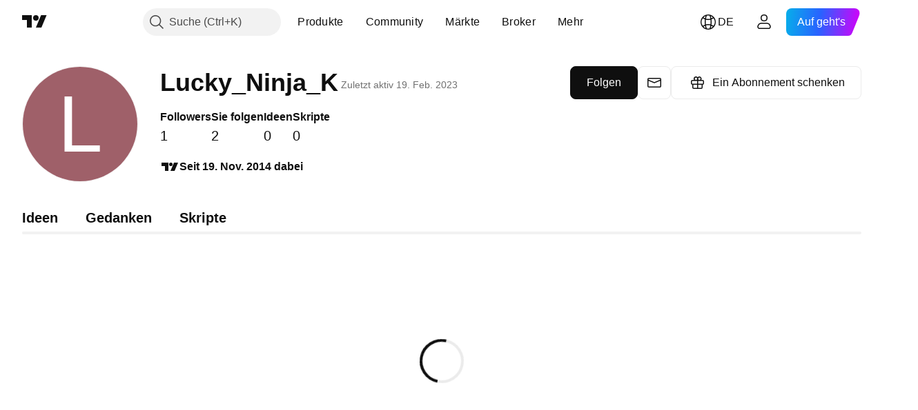

--- FILE ---
content_type: application/javascript; charset=utf-8
request_url: https://static.tradingview.com/static/bundles/de.63238.fc13ea1544e74c058347.js
body_size: 1090
content:
(self.webpackChunktradingview=self.webpackChunktradingview||[]).push([[63238,12655,94947,26655],{396519:e=>{e.exports=["Erforschen"]},141547:e=>{e.exports=["Paid Space erstellen"]},285659:e=>{e.exports=["Einstellungen und Abrechnung"]},384599:e=>{e.exports=["Entwurf"]},507686:e=>{e.exports=["Wird geprüft"]},336188:e=>{e.exports={en:["Live"]}},877178:e=>{e.exports=["Sie folgen"]},421358:e=>{e.exports=["Auch bei"]},76901:e=>{e.exports=["Fehler"]},584092:e=>{e.exports=["{username} auf {social}"]},124050:e=>{e.exports=["Webseite von {username}"]},30933:e=>{e.exports=["Abbrechen"]},907492:e=>{e.exports=["Dem Partnerprogramm beitreten"]},535534:e=>{e.exports={en:["Broker"]}},310287:e=>{e.exports=["Börse"]},957185:e=>{e.exports=["Ok"]},19845:e=>{e.exports=["Ok"]},722992:e=>{e.exports=["Folgen"]},917101:e=>{e.exports=["Sie folgen"]},405279:e=>{e.exports=["Die Verbindung kann nicht hergestellt werden"]},530576:e=>{e.exports=["Die Verbindung kann nicht hergestellt werden."]},743563:e=>{e.exports=["Abbrechen"]},559177:e=>{e.exports=["Über mich"]},885586:e=>{e.exports=["Zum Paid Space"]},534359:e=>{e.exports=["Ein Abonnement schenken"]},383906:e=>{e.exports=["Überprüfen Sie Ihre Angaben und versuchen Sie es erneut."]},900961:e=>{e.exports={en:["Followers"]}},966475:e=>{e.exports={en:["Featured"]}},90722:e=>{e.exports=["Hm, es hat nicht funktioniert."]},679031:e=>{e.exports=["Ideen"]},731055:e=>{e.exports=["Treten Sie dem Partnerprogramm bei, um ein Paid Space zu erstellen"]},581439:e=>{e.exports=["Seit {joinedDate} dabei"]},59519:e=>{e.exports=["Sie werden anderen Nutzern erneut folgen können, nachdem die Sperre aufgehoben wurde. Unser Moderator hat Sie über die Dauer und den Grund für die Sperre in einer diesbezüglichen Nachricht informiert."]},903276:e=>{e.exports={en:["Online"]}},751526:e=>{e.exports=["Nur die Mitglieder des TradingView-Partnerprogramms können ein Paid Space erstellen."]},89601:e=>{e.exports=["Ups! Wir konnten Ihre Änderungen nicht speichern. Überprüfen Sie bitte Ihre Internetverbindung."]},540885:e=>{e.exports=["Sieht aus, als hätte das nicht funktioniert. Versuchen wir es noch einmal."]},252855:e=>{e.exports=["Zuletzt aktiv {date/}"]},394947:e=>{e.exports=["Mehr"]},102086:e=>{e.exports=["Nachricht"]},303726:e=>{e.exports=["Gedanken"]},612655:e=>{e.exports=["Speichern"]},405948:e=>{e.exports=["Skripte"]},887734:e=>{e.exports=['Paid Space "{name}" wurde gelöscht']},326378:e=>{e.exports=["Überprüfen Sie bitte Ihre Internetverbindung und versuchen Sie es erneut."]},827316:e=>{e.exports=["Die Veröffentlichungen konnten nicht geladen werden"]},89767:e=>{e.exports={en:["Q1"]}},948923:e=>{e.exports={en:["Q2"]}},367935:e=>{e.exports={en:["Q3"]}},175507:e=>{e.exports={en:["Q4"]}},825807:e=>{e.exports=["Erneut laden"]},402833:e=>{e.exports=["Schreiben Sie eine kurze Bio"]},589356:e=>{e.exports=["Erzählen Sie uns von sich"]},147483:e=>{e.exports=["Ups! Etwas ist schiefgegangen. Können Sie es bitte erneut versuchen?"]},879185:e=>{e.exports=["Sie können niemandem folgen, während Sie gesperrt sind"]},49036:e=>{
e.exports=["reCAPTCHA check fehlgeschlagen. Bitte versuchen Sie es erneut"]}}]);